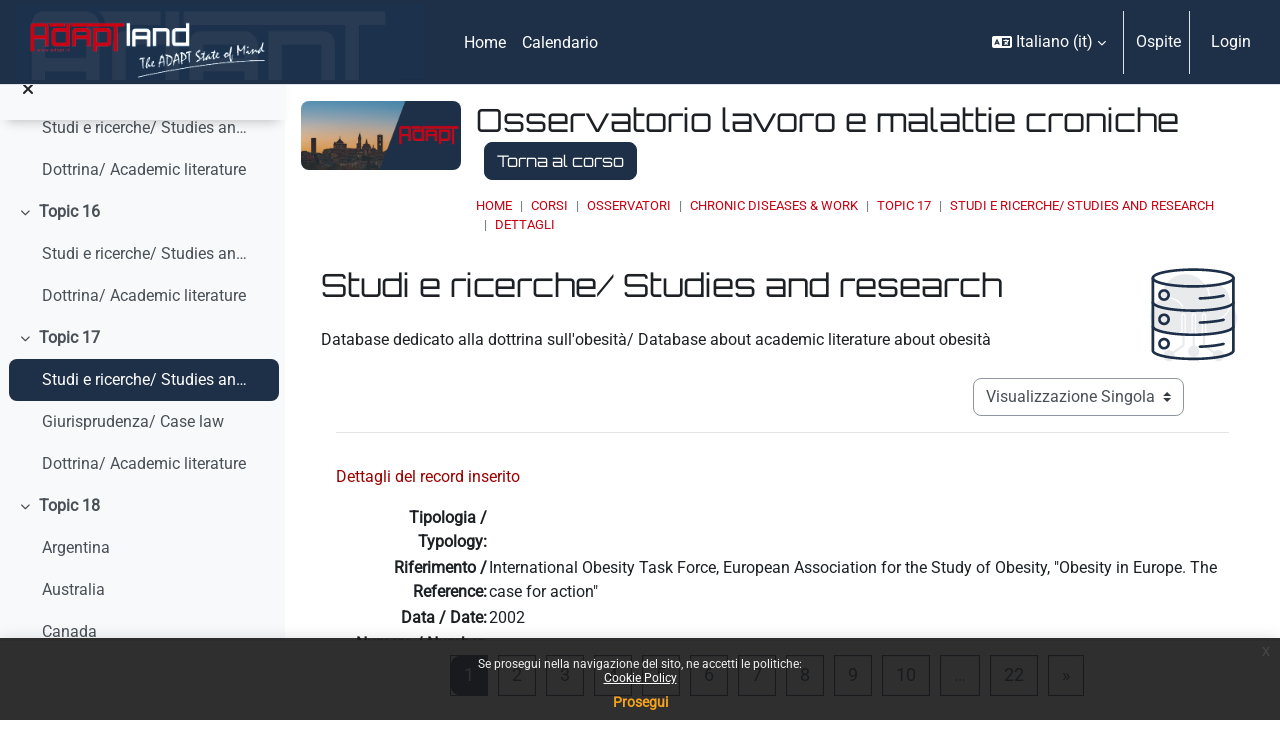

--- FILE ---
content_type: text/html; charset=utf-8
request_url: https://moodle.adaptland.it/mod/data/view.php?d=298&mode=single
body_size: 13010
content:
<!DOCTYPE html>

<html  dir="ltr" lang="it" xml:lang="it">
<head>


    <title>Dettagli | Studi e ricerche/ Studies and research | Osservatorio lavoro e malattie croniche | moodle.adaptland.it</title>
    <link rel="icon" type="image/png" sizes="144x144" href="https://moodle.adaptland.it/pluginfile.php/1/theme_continuum/allfavicon/1639500010/android-icon-144x144.png">
    <link rel="icon" type="image/png" sizes="192x192" href="https://moodle.adaptland.it/pluginfile.php/1/theme_continuum/allfavicon/1639500010/android-icon-192x192.png">
    <link rel="icon" type="image/png" sizes="36x36" href="https://moodle.adaptland.it/pluginfile.php/1/theme_continuum/allfavicon/1639500010/android-icon-36x36.png">
    <link rel="icon" type="image/png" sizes="48x48" href="https://moodle.adaptland.it/pluginfile.php/1/theme_continuum/allfavicon/1639500010/android-icon-48x48.png">
    <link rel="icon" type="image/png" sizes="72x72" href="https://moodle.adaptland.it/pluginfile.php/1/theme_continuum/allfavicon/1639500010/android-icon-72x72.png">
    <link rel="icon" type="image/png" sizes="96x96" href="https://moodle.adaptland.it/pluginfile.php/1/theme_continuum/allfavicon/1639500010/android-icon-96x96.png">
    <link rel="apple-touch-icon"  href="https://moodle.adaptland.it/pluginfile.php/1/theme_continuum/allfavicon/1639500010/apple-icon-114x114.png">
    <link rel="apple-touch-icon"  href="https://moodle.adaptland.it/pluginfile.php/1/theme_continuum/allfavicon/1639500010/apple-icon-120x120.png">
    <link rel="apple-touch-icon"  href="https://moodle.adaptland.it/pluginfile.php/1/theme_continuum/allfavicon/1639500010/apple-icon-144x144.png">
    <link rel="apple-touch-icon"  href="https://moodle.adaptland.it/pluginfile.php/1/theme_continuum/allfavicon/1639500011/apple-icon-152x152.png">
    <link rel="apple-touch-icon"  href="https://moodle.adaptland.it/pluginfile.php/1/theme_continuum/allfavicon/1639500011/apple-icon-180x180.png">
    <link rel="apple-touch-icon"  href="https://moodle.adaptland.it/pluginfile.php/1/theme_continuum/allfavicon/1639500010/apple-icon-57x57.png">
    <link rel="apple-touch-icon"  href="https://moodle.adaptland.it/pluginfile.php/1/theme_continuum/allfavicon/1639500010/apple-icon-60x60.png">
    <link rel="apple-touch-icon"  href="https://moodle.adaptland.it/pluginfile.php/1/theme_continuum/allfavicon/1639500010/apple-icon-72x72.png">
    <link rel="apple-touch-icon"  href="https://moodle.adaptland.it/pluginfile.php/1/theme_continuum/allfavicon/1639500010/apple-icon-76x76.png">
    <link rel="apple-touch-icon"  href="https://moodle.adaptland.it/pluginfile.php/1/theme_continuum/allfavicon/1639500011/apple-icon-precomposed.png">
    <link rel="apple-touch-icon"  href="https://moodle.adaptland.it/pluginfile.php/1/theme_continuum/allfavicon/1639500011/apple-icon.png">
    <link rel="shortcut icon" href="https://moodle.adaptland.it/pluginfile.php/1/theme_continuum/allfavicon/1639500010/favicon.ico" />
    <meta name="msapplication-TileImage" content="https://moodle.adaptland.it/pluginfile.php/1/theme_continuum/allfavicon/1639500011/ms-icon-144x144.png">
    <meta name="msapplication-TileImage" content="https://moodle.adaptland.it/pluginfile.php/1/theme_continuum/allfavicon/1639500011/ms-icon-150x150.png">
    <meta name="msapplication-TileImage" content="https://moodle.adaptland.it/pluginfile.php/1/theme_continuum/allfavicon/1639500011/ms-icon-310x310.png">
    <meta name="msapplication-TileImage" content="https://moodle.adaptland.it/pluginfile.php/1/theme_continuum/allfavicon/1639500011/ms-icon-70x70.png">
    <meta name="msapplication-TileColor" content="#ffffff">
    <meta name="theme-color" content="#ffffff">
    <link rel="preconnect" href="https://fonts.gstatic.com">
     <style>
     </style>

    

    <meta http-equiv="Content-Type" content="text/html; charset=utf-8" />
<meta name="keywords" content="Dettagli | Studi e ricerche/ Studies and research | Osservatorio lavoro e malattie croniche | moodle.adaptland.it" />
<link rel="stylesheet" type="text/css" href="https://moodle.adaptland.it/theme/yui_combo.php?rollup/3.18.1/yui-moodlesimple-min.css" /><script id="firstthemesheet" type="text/css">/** Required in order to fix style inclusion problems in IE with YUI **/</script><link rel="stylesheet" type="text/css" href="https://moodle.adaptland.it/theme/styles.php/continuum/1768208950_1768187663/all" />
<script>
//<![CDATA[
var M = {}; M.yui = {};
M.pageloadstarttime = new Date();
M.cfg = {"wwwroot":"https:\/\/moodle.adaptland.it","apibase":"https:\/\/moodle.adaptland.it\/r.php\/api","homeurl":{},"sesskey":"OXFnQ0Q55a","sessiontimeout":"14400","sessiontimeoutwarning":1200,"themerev":"1768208950","slasharguments":1,"theme":"continuum","iconsystemmodule":"core\/icon_system_fontawesome","jsrev":"1768187439","admin":"admin","svgicons":true,"usertimezone":"Europa\/Roma","language":"it","courseId":428,"courseContextId":18304,"contextid":22129,"contextInstanceId":16093,"langrev":1768187439,"templaterev":"1768187439","siteId":1,"userId":1};var yui1ConfigFn = function(me) {if(/-skin|reset|fonts|grids|base/.test(me.name)){me.type='css';me.path=me.path.replace(/\.js/,'.css');me.path=me.path.replace(/\/yui2-skin/,'/assets/skins/sam/yui2-skin')}};
var yui2ConfigFn = function(me) {var parts=me.name.replace(/^moodle-/,'').split('-'),component=parts.shift(),module=parts[0],min='-min';if(/-(skin|core)$/.test(me.name)){parts.pop();me.type='css';min=''}
if(module){var filename=parts.join('-');me.path=component+'/'+module+'/'+filename+min+'.'+me.type}else{me.path=component+'/'+component+'.'+me.type}};
YUI_config = {"debug":false,"base":"https:\/\/moodle.adaptland.it\/lib\/yuilib\/3.18.1\/","comboBase":"https:\/\/moodle.adaptland.it\/theme\/yui_combo.php?","combine":true,"filter":null,"insertBefore":"firstthemesheet","groups":{"yui2":{"base":"https:\/\/moodle.adaptland.it\/lib\/yuilib\/2in3\/2.9.0\/build\/","comboBase":"https:\/\/moodle.adaptland.it\/theme\/yui_combo.php?","combine":true,"ext":false,"root":"2in3\/2.9.0\/build\/","patterns":{"yui2-":{"group":"yui2","configFn":yui1ConfigFn}}},"moodle":{"name":"moodle","base":"https:\/\/moodle.adaptland.it\/theme\/yui_combo.php?m\/1768187439\/","combine":true,"comboBase":"https:\/\/moodle.adaptland.it\/theme\/yui_combo.php?","ext":false,"root":"m\/1768187439\/","patterns":{"moodle-":{"group":"moodle","configFn":yui2ConfigFn}},"filter":null,"modules":{"moodle-core-chooserdialogue":{"requires":["base","panel","moodle-core-notification"]},"moodle-core-actionmenu":{"requires":["base","event","node-event-simulate"]},"moodle-core-maintenancemodetimer":{"requires":["base","node"]},"moodle-core-dragdrop":{"requires":["base","node","io","dom","dd","event-key","event-focus","moodle-core-notification"]},"moodle-core-lockscroll":{"requires":["plugin","base-build"]},"moodle-core-event":{"requires":["event-custom"]},"moodle-core-handlebars":{"condition":{"trigger":"handlebars","when":"after"}},"moodle-core-blocks":{"requires":["base","node","io","dom","dd","dd-scroll","moodle-core-dragdrop","moodle-core-notification"]},"moodle-core-notification":{"requires":["moodle-core-notification-dialogue","moodle-core-notification-alert","moodle-core-notification-confirm","moodle-core-notification-exception","moodle-core-notification-ajaxexception"]},"moodle-core-notification-dialogue":{"requires":["base","node","panel","escape","event-key","dd-plugin","moodle-core-widget-focusafterclose","moodle-core-lockscroll"]},"moodle-core-notification-alert":{"requires":["moodle-core-notification-dialogue"]},"moodle-core-notification-confirm":{"requires":["moodle-core-notification-dialogue"]},"moodle-core-notification-exception":{"requires":["moodle-core-notification-dialogue"]},"moodle-core-notification-ajaxexception":{"requires":["moodle-core-notification-dialogue"]},"moodle-core_availability-form":{"requires":["base","node","event","event-delegate","panel","moodle-core-notification-dialogue","json"]},"moodle-course-util":{"requires":["node"],"use":["moodle-course-util-base"],"submodules":{"moodle-course-util-base":{},"moodle-course-util-section":{"requires":["node","moodle-course-util-base"]},"moodle-course-util-cm":{"requires":["node","moodle-course-util-base"]}}},"moodle-course-management":{"requires":["base","node","io-base","moodle-core-notification-exception","json-parse","dd-constrain","dd-proxy","dd-drop","dd-delegate","node-event-delegate"]},"moodle-course-dragdrop":{"requires":["base","node","io","dom","dd","dd-scroll","moodle-core-dragdrop","moodle-core-notification","moodle-course-coursebase","moodle-course-util"]},"moodle-course-categoryexpander":{"requires":["node","event-key"]},"moodle-form-shortforms":{"requires":["node","base","selector-css3","moodle-core-event"]},"moodle-form-dateselector":{"requires":["base","node","overlay","calendar"]},"moodle-question-chooser":{"requires":["moodle-core-chooserdialogue"]},"moodle-question-searchform":{"requires":["base","node"]},"moodle-availability_completion-form":{"requires":["base","node","event","moodle-core_availability-form"]},"moodle-availability_date-form":{"requires":["base","node","event","io","moodle-core_availability-form"]},"moodle-availability_grade-form":{"requires":["base","node","event","moodle-core_availability-form"]},"moodle-availability_group-form":{"requires":["base","node","event","moodle-core_availability-form"]},"moodle-availability_grouping-form":{"requires":["base","node","event","moodle-core_availability-form"]},"moodle-availability_profile-form":{"requires":["base","node","event","moodle-core_availability-form"]},"moodle-mod_assign-history":{"requires":["node","transition"]},"moodle-mod_quiz-util":{"requires":["node","moodle-core-actionmenu"],"use":["moodle-mod_quiz-util-base"],"submodules":{"moodle-mod_quiz-util-base":{},"moodle-mod_quiz-util-slot":{"requires":["node","moodle-mod_quiz-util-base"]},"moodle-mod_quiz-util-page":{"requires":["node","moodle-mod_quiz-util-base"]}}},"moodle-mod_quiz-questionchooser":{"requires":["moodle-core-chooserdialogue","moodle-mod_quiz-util","querystring-parse"]},"moodle-mod_quiz-autosave":{"requires":["base","node","event","event-valuechange","node-event-delegate","io-form","datatype-date-format"]},"moodle-mod_quiz-modform":{"requires":["base","node","event"]},"moodle-mod_quiz-dragdrop":{"requires":["base","node","io","dom","dd","dd-scroll","moodle-core-dragdrop","moodle-core-notification","moodle-mod_quiz-quizbase","moodle-mod_quiz-util-base","moodle-mod_quiz-util-page","moodle-mod_quiz-util-slot","moodle-course-util"]},"moodle-mod_quiz-toolboxes":{"requires":["base","node","event","event-key","io","moodle-mod_quiz-quizbase","moodle-mod_quiz-util-slot","moodle-core-notification-ajaxexception"]},"moodle-mod_quiz-quizbase":{"requires":["base","node"]},"moodle-message_airnotifier-toolboxes":{"requires":["base","node","io"]},"moodle-editor_atto-rangy":{"requires":[]},"moodle-editor_atto-editor":{"requires":["node","transition","io","overlay","escape","event","event-simulate","event-custom","node-event-html5","node-event-simulate","yui-throttle","moodle-core-notification-dialogue","moodle-editor_atto-rangy","handlebars","timers","querystring-stringify"]},"moodle-editor_atto-plugin":{"requires":["node","base","escape","event","event-outside","handlebars","event-custom","timers","moodle-editor_atto-menu"]},"moodle-editor_atto-menu":{"requires":["moodle-core-notification-dialogue","node","event","event-custom"]},"moodle-report_eventlist-eventfilter":{"requires":["base","event","node","node-event-delegate","datatable","autocomplete","autocomplete-filters"]},"moodle-report_loglive-fetchlogs":{"requires":["base","event","node","io","node-event-delegate"]},"moodle-gradereport_history-userselector":{"requires":["escape","event-delegate","event-key","handlebars","io-base","json-parse","moodle-core-notification-dialogue"]},"moodle-qbank_editquestion-chooser":{"requires":["moodle-core-chooserdialogue"]},"moodle-tool_lp-dragdrop-reorder":{"requires":["moodle-core-dragdrop"]},"moodle-assignfeedback_editpdf-editor":{"requires":["base","event","node","io","graphics","json","event-move","event-resize","transition","querystring-stringify-simple","moodle-core-notification-dialog","moodle-core-notification-alert","moodle-core-notification-warning","moodle-core-notification-exception","moodle-core-notification-ajaxexception"]},"moodle-atto_accessibilitychecker-button":{"requires":["color-base","moodle-editor_atto-plugin"]},"moodle-atto_accessibilityhelper-button":{"requires":["moodle-editor_atto-plugin"]},"moodle-atto_align-button":{"requires":["moodle-editor_atto-plugin"]},"moodle-atto_bold-button":{"requires":["moodle-editor_atto-plugin"]},"moodle-atto_charmap-button":{"requires":["moodle-editor_atto-plugin"]},"moodle-atto_clear-button":{"requires":["moodle-editor_atto-plugin"]},"moodle-atto_collapse-button":{"requires":["moodle-editor_atto-plugin"]},"moodle-atto_emojipicker-button":{"requires":["moodle-editor_atto-plugin"]},"moodle-atto_emoticon-button":{"requires":["moodle-editor_atto-plugin"]},"moodle-atto_equation-button":{"requires":["moodle-editor_atto-plugin","moodle-core-event","io","event-valuechange","tabview","array-extras"]},"moodle-atto_h5p-button":{"requires":["moodle-editor_atto-plugin"]},"moodle-atto_html-codemirror":{"requires":["moodle-atto_html-codemirror-skin"]},"moodle-atto_html-beautify":{},"moodle-atto_html-button":{"requires":["promise","moodle-editor_atto-plugin","moodle-atto_html-beautify","moodle-atto_html-codemirror","event-valuechange"]},"moodle-atto_image-button":{"requires":["moodle-editor_atto-plugin"]},"moodle-atto_indent-button":{"requires":["moodle-editor_atto-plugin"]},"moodle-atto_italic-button":{"requires":["moodle-editor_atto-plugin"]},"moodle-atto_link-button":{"requires":["moodle-editor_atto-plugin"]},"moodle-atto_managefiles-usedfiles":{"requires":["node","escape"]},"moodle-atto_managefiles-button":{"requires":["moodle-editor_atto-plugin"]},"moodle-atto_media-button":{"requires":["moodle-editor_atto-plugin","moodle-form-shortforms"]},"moodle-atto_noautolink-button":{"requires":["moodle-editor_atto-plugin"]},"moodle-atto_orderedlist-button":{"requires":["moodle-editor_atto-plugin"]},"moodle-atto_recordrtc-button":{"requires":["moodle-editor_atto-plugin","moodle-atto_recordrtc-recording"]},"moodle-atto_recordrtc-recording":{"requires":["moodle-atto_recordrtc-button"]},"moodle-atto_rtl-button":{"requires":["moodle-editor_atto-plugin"]},"moodle-atto_strike-button":{"requires":["moodle-editor_atto-plugin"]},"moodle-atto_subscript-button":{"requires":["moodle-editor_atto-plugin"]},"moodle-atto_superscript-button":{"requires":["moodle-editor_atto-plugin"]},"moodle-atto_table-button":{"requires":["moodle-editor_atto-plugin","moodle-editor_atto-menu","event","event-valuechange"]},"moodle-atto_title-button":{"requires":["moodle-editor_atto-plugin"]},"moodle-atto_underline-button":{"requires":["moodle-editor_atto-plugin"]},"moodle-atto_undo-button":{"requires":["moodle-editor_atto-plugin"]},"moodle-atto_unorderedlist-button":{"requires":["moodle-editor_atto-plugin"]}}},"gallery":{"name":"gallery","base":"https:\/\/moodle.adaptland.it\/lib\/yuilib\/gallery\/","combine":true,"comboBase":"https:\/\/moodle.adaptland.it\/theme\/yui_combo.php?","ext":false,"root":"gallery\/1768187439\/","patterns":{"gallery-":{"group":"gallery"}}}},"modules":{"core_filepicker":{"name":"core_filepicker","fullpath":"https:\/\/moodle.adaptland.it\/lib\/javascript.php\/1768187439\/repository\/filepicker.js","requires":["base","node","node-event-simulate","json","async-queue","io-base","io-upload-iframe","io-form","yui2-treeview","panel","cookie","datatable","datatable-sort","resize-plugin","dd-plugin","escape","moodle-core_filepicker","moodle-core-notification-dialogue"]},"core_comment":{"name":"core_comment","fullpath":"https:\/\/moodle.adaptland.it\/lib\/javascript.php\/1768187439\/comment\/comment.js","requires":["base","io-base","node","json","yui2-animation","overlay","escape"]}},"logInclude":[],"logExclude":[],"logLevel":null};
M.yui.loader = {modules: {}};

//]]>
</script>
<meta name="robots" content="index,follow"/>

<script type="text/javascript">

  var _gaq = _gaq || [];
  _gaq.push(['_setAccount', 'UA-49051727-1']);
  _gaq.push(['_trackPageview']);

  (function() {
    var ga = document.createElement('script'); ga.type = 'text/javascript'; ga.async = true;
    ga.src = ('https:' == document.location.protocol ? 'https://ssl' : 'http://www') + '.google-analytics.com/ga.js';
    var s = document.getElementsByTagName('script')[0]; s.parentNode.insertBefore(ga, s);
  })();

</script>
    <script>
    (function() {
        if (!('serviceWorker' in navigator)) {
            return;
        }
        var root = (window.M && M.cfg && M.cfg.wwwroot) || window.location.origin || '';
        var scope = root.endsWith('/') ? root : root + '/';
        navigator.serviceWorker.getRegistrations().then(function(registrations) {
            registrations.forEach(function(reg) {
                if (!reg.scope || reg.scope.indexOf(scope) === 0) {
                    reg.unregister();
                }
            });
        }).catch(function() {
            if (navigator.serviceWorker.getRegistration) {
                navigator.serviceWorker.getRegistration().then(function(reg) {
                    if (reg && reg.unregister) {
                        reg.unregister();
                    }
                }).catch(function() {});
            }
        });
        if (window.caches && typeof window.caches.keys === 'function') {
            window.caches.keys().then(function(keys) {
                keys.filter(function(name) {
                    return name === 'continuum-pwa' || name.indexOf('app_') === 0;
                }).forEach(function(name) {
                    window.caches.delete(name).catch(function() {});
                });
            }).catch(function() {});
        }
    })();
    </script>
    <meta name="viewport" content="width=device-width, initial-scale=1.0">
</head>

<body  id="page-mod-data-view" class="format-topics mediumwidth  path-mod path-mod-data chrome dir-ltr lang-it yui-skin-sam yui3-skin-sam moodle-adaptland-it pagelayout-incourse course-428 context-22129 cmid-16093 cm-type-data category-5 theme uses-drawers drawer-open-index continuum basecontinuum continuum_authenticated  rootcategry themeskin-m40 role_no manual  ontopslide ">
<div class="toast-wrapper mx-auto py-0 fixed-top" role="status" aria-live="polite"></div>
<div id="page-wrapper" class="d-print-block">

    <div>
    <a class="sr-only sr-only-focusable" href="#maincontent">Vai al contenuto principale</a>
</div><script src="https://moodle.adaptland.it/lib/javascript.php/1768187439/lib/polyfills/polyfill.js"></script>
<script src="https://moodle.adaptland.it/theme/yui_combo.php?rollup/3.18.1/yui-moodlesimple-min.js"></script><script src="https://moodle.adaptland.it/lib/javascript.php/1768187439/lib/javascript-static.js"></script>
<script>
//<![CDATA[
document.body.className += ' jsenabled';
//]]>
</script>

<div class="eupopup eupopup-container eupopup-container-block eupopup-container-bottom eupopup-block eupopup-style-compact" role="dialog" aria-label="Politiche">
    </div>
    <div class="eupopup-markup d-none">
        <div class="eupopup-head"></div>
        <div class="eupopup-body">
            Se prosegui nella navigazione del sito, ne accetti le politiche:
            <ul>
                    <li>
                        <a href="https://moodle.adaptland.it/admin/tool/policy/view.php?versionid=3&amp;returnurl=https%3A%2F%2Fmoodle.adaptland.it%2Fmod%2Fdata%2Fview.php%3Fd%3D298%26mode%3Dsingle" data-action="view-guest" data-versionid="3" data-behalfid="1">
                            Cookie Policy
                        </a>
                    </li>
            </ul>
        </div>
        <div class="eupopup-buttons">
            <a href="#" class="eupopup-button eupopup-button_1">Prosegui</a>
        </div>
        <div class="clearfix"></div>
        <a href="#" class="eupopup-closebutton">x</a>
    </div>

        


    <div id="mttopheader" class="bg-dark text-light">
    <nav class="navbar  bg-dark text-light  fixed-top navbar-light bg-white navbar-expand" aria-label="Navigazione del sito">
    
        <button class="navbar-toggler aabtn d-block d-md-none p-1 m-1 border-0" data-toggler="drawers" data-action="toggle" data-target="theme_boost-drawers-primary">
            <span class="fa fa-bars fa-2x"></span>
            <span class="sr-only">Pannello laterale</span>
        </button>
    
            <a href="https://moodle.adaptland.it" class="navbar-brand aabtnhas-logo">
    
                    
                    <span class="logo mobilelogo   d-inline d-sm-none ">
                        <img class="mainlogosize" width=" 466 " height=" 331 " src=" https://moodle.adaptland.it/pluginfile.php/1/theme_continuum/mobilelogo/1688480157/ADAPTLAND_large_1058.png " alt="moodle.adaptland.it">
                    </span>
    
                    <span class="logo   d-none d-sm-block  ">
    
    
                        <img class="mainlogosize" width="1018" height="187" src="https://moodle.adaptland.it/pluginfile.php/1/core_admin/logocompact/0/1688463429/logo%20new_corto.png" alt="moodle.adaptland.it">
    
    
                    </span>
                <h1 class="d-none" aria-hidden="true">moodle.adaptland.it</h1>
            </a>
    
        <ul class="navbar-nav d-none d-md-flex mr-3 tenantswitch">
            
        </ul>
        
            <div class="primary-navigation">
                <nav class="moremenu navigation">
                    <ul id="moremenu-69701c06a1ec5-navbar-nav" role="menubar" class="nav more-nav navbar-nav">
                                <li data-key="home" class="nav-item" role="none" data-forceintomoremenu="false">
                                            <a role="menuitem" class="nav-link  "
                                                href="https://moodle.adaptland.it/"
                                                
                                                
                                                data-disableactive="true"
                                                tabindex="-1"
                                            >
                                                Home
                                            </a>
                                </li>
                                <li data-key="calendar" class="nav-item" role="none" data-forceintomoremenu="false">
                                            <a role="menuitem" class="nav-link  "
                                                href="https://moodle.adaptland.it/calendar/view.php?view=month"
                                                
                                                
                                                data-disableactive="true"
                                                tabindex="-1"
                                            >
                                                Calendario
                                            </a>
                                </li>
                        <li role="none" class="nav-item dropdown dropdownmoremenu d-none" data-region="morebutton">
                            <a class="dropdown-toggle nav-link " href="#" id="moremenu-dropdown-69701c06a1ec5" role="menuitem" data-toggle="dropdown" aria-haspopup="true" aria-expanded="false" tabindex="-1">
                                Altro
                            </a>
                            <ul class="dropdown-menu dropdown-menu-left" data-region="moredropdown" aria-labelledby="moremenu-dropdown-69701c06a1ec5" role="menu">
                            </ul>
                        </li>
                    </ul>
                </nav>
            </div>
    
        <ul class="navbar-nav d-none d-md-flex my-1 px-1">
            <!-- page_heading_menu -->
            
        </ul>
    
        <div id="usernavigation" class="navbar-nav ml-auto">
                <div class="langmenu">
                    <div class="dropdown show">
                        <a href="#" role="button" id="lang-menu-toggle" data-toggle="dropdown" aria-label="Lingua" aria-haspopup="true" aria-controls="lang-action-menu" class="btn dropdown-toggle">
                            <i class="icon fa fa-language fa-fw me-1" aria-hidden="true"></i>
                            <span class="langbutton">
                                Italiano ‎(it)‎
                            </span>
                            <b class="caret"></b>
                        </a>
                        <div role="menu" aria-labelledby="lang-menu-toggle" id="lang-action-menu" class="dropdown-menu dropdown-menu-right">
                                    <a href="https://moodle.adaptland.it/mod/data/view.php?d=298&amp;mode=single&amp;lang=en" class="dropdown-item ps-5" role="menuitem" 
                                            lang="en" >
                                        English ‎(en)‎
                                    </a>
                                    <a href="https://moodle.adaptland.it/mod/data/view.php?d=298&amp;mode=single&amp;lang=es" class="dropdown-item ps-5" role="menuitem" 
                                            lang="es" >
                                        Español - Internacional ‎(es)‎
                                    </a>
                                    <a href="#" class="dropdown-item ps-5" role="menuitem" aria-current="true"
                                            >
                                        Italiano ‎(it)‎
                                    </a>
                        </div>
                    </div>
                </div>
                <div class="divider border-left h-75 align-self-center mx-1"></div>
            
            
    
    
            
    
    
            <div class="d-flex align-items-stretch usermenu-container" data-region="usermenu">
                    <div class="usermenu">
                            <span class="login ps-2">
                                    Ospite
                                    <div class="divider border-start h-75 align-self-center mx-2"></div>
                                    <a class="btn btn-primary" href="https://moodle.adaptland.it/login/index.php">Login</a>
                            </span>
                    </div>
            </div>
            
              
            
            
        </div>
    </nav>
    </div>

<div  class="drawer drawer-left drawer-primary d-print-none not-initialized" data-region="fixed-drawer" id="theme_boost-drawers-primary" data-preference="" data-state="show-drawer-primary" data-forceopen="0" data-close-on-resize="1">
    <div class="drawerheader">
        <button
            class="btn drawertoggle icon-no-margin hidden"
            data-toggler="drawers"
            data-action="closedrawer"
            data-target="theme_boost-drawers-primary"
            data-toggle="tooltip"
            data-placement="right"
            title="Chiudi cassetto"
        >
            <i class="icon fa fa-xmark fa-fw " aria-hidden="true" ></i>
        </button>
                <a
            href="https://moodle.adaptland.it/"
            title="moodle.adaptland.it"
            data-region="site-home-link"
            class="aabtn text-reset d-flex align-items-center py-1 h-100"
        >
                <img src="https://moodle.adaptland.it/pluginfile.php/1/core_admin/logocompact/300x300/1768208950/logo%20new_corto.png" class="logo py-1 h-100" alt="moodle.adaptland.it">
        </a>

        <div class="drawerheadercontent hidden">
            
        </div>
    </div>
    <div class="drawercontent drag-container" data-usertour="scroller">
                <div class="list-group">
                <a href="https://moodle.adaptland.it/" class="list-group-item list-group-item-action  " >
                    Home
                </a>
                <a href="https://moodle.adaptland.it/calendar/view.php?view=month" class="list-group-item list-group-item-action  " >
                    Calendario
                </a>
        </div>

    </div>
</div>
        <div  class="drawer drawer-left show d-print-none not-initialized" data-region="fixed-drawer" id="theme_boost-drawers-courseindex" data-preference="drawer-open-index" data-state="show-drawer-left" data-forceopen="0" data-close-on-resize="0">
    <div class="drawerheader">
        <button
            class="btn drawertoggle icon-no-margin hidden"
            data-toggler="drawers"
            data-action="closedrawer"
            data-target="theme_boost-drawers-courseindex"
            data-toggle="tooltip"
            data-placement="right"
            title="Chiudi indice del corso"
        >
            <i class="icon fa fa-xmark fa-fw " aria-hidden="true" ></i>
        </button>
        
        <div class="drawerheadercontent hidden">
            
        </div>
    </div>
    <div class="drawercontent drag-container" data-usertour="scroller">
                        <nav id="courseindex" class="courseindex">
    <div id="courseindex-content">
        <div data-region="loading-placeholder-content" aria-hidden="true" id="course-index-placeholder">
            <ul class="placeholders list-unstyled px-5">
                <li>
                    <div class="col-md-6 p-0 d-flex align-items-center">
                        <div class="bg-pulse-grey rounded-circle me-2"></div>
                        <div class="bg-pulse-grey w-100"></div>
                    </div>
                </li>
                <li>
                    <div class="col-md-6 p-0 d-flex align-items-center">
                        <div class="bg-pulse-grey rounded-circle me-2"></div>
                        <div class="bg-pulse-grey w-100"></div>
                    </div>
                </li>
                <li>
                    <div class="col-md-6 p-0 d-flex align-items-center">
                        <div class="bg-pulse-grey rounded-circle me-2"></div>
                        <div class="bg-pulse-grey w-100"></div>
                    </div>
                </li>
                <li>
                    <div class="col-md-6 p-0 d-flex align-items-center">
                        <div class="bg-pulse-grey rounded-circle me-2"></div>
                        <div class="bg-pulse-grey w-100"></div>
                    </div>
                </li>
            </ul>
        </div>
    </div>
</nav>

    </div>
</div>
    <div id="page" data-region="mainpage" data-usertour="scroller" class="drawers show-drawer-left  drag-container">
        

        <div id="actheader" class="row m-0 py-3">
<div class="col-md-2 p-0 imgheader">
<div class="embed-responsive embed-responsive-21by9">
<img alt="Osservatorio lavoro e malattie croniche" class="embed-responsive-item rounded" src="https://moodle.adaptland.it/pluginfile.php/1/theme_continuum/courseplaceholder/1688481442/placeholder2.jpg">
</div>
</div>
<div class="col-md-10 descrheader">
		<h2 class="pb-3 m-0">Osservatorio lavoro e malattie croniche
        <a class="btn btn-primary ml-2 backtocourse" href="https://moodle.adaptland.it/course/view.php?id=428">Torna al corso</a>
        </h2>
        <div class="topbreadcrumbs">
        <header id="page-header" class="row header-maxwidth d-print-none pxtop-0">
    <div class="col-12 pt-3  pb-3 px-0">
        <div class=" ">
            <div class=" ">

                <div class="d-flex flex-wrap px-0 cont-navbar-container">
                      <div id="page-navbar">
                          <nav aria-label="Barra di navigazione">
    <ol class="breadcrumb">
                <li class="breadcrumb-item">
                    <a href="https://moodle.adaptland.it/"
                        
                        
                        
                    >
                        Home
                    </a>
                </li>
        
                <li class="breadcrumb-item">
                    <a href="https://moodle.adaptland.it/course/index.php"
                        
                        
                        
                    >
                        Corsi
                    </a>
                </li>
        
                <li class="breadcrumb-item">
                    <a href="https://moodle.adaptland.it/course/index.php?categoryid=5"
                        
                        
                        
                    >
                        OSSERVATORI
                    </a>
                </li>
        
                <li class="breadcrumb-item">
                    <a href="https://moodle.adaptland.it/course/view.php?id=428"
                        
                        title="Osservatorio lavoro e malattie croniche"
                        
                    >
                        Chronic Diseases &amp; Work
                    </a>
                </li>
        
                <li class="breadcrumb-item">
                    <a href="https://moodle.adaptland.it/course/section.php?id=3417"
                        
                        
                        data-section-name-for="3417" 
                    >
                        Topic 17
                    </a>
                </li>
        
                <li class="breadcrumb-item">
                    <a href="https://moodle.adaptland.it/mod/data/view.php?id=16093"
                        
                        title="Database"
                        
                    >
                        Studi e ricerche/ Studies and research
                    </a>
                </li>
        
                <li class="breadcrumb-item">
                    <a href="https://moodle.adaptland.it/mod/data/view.php?d=298&amp;mode=single"
                        aria-current="page"
                        
                        
                    >
                        Dettagli
                    </a>
                </li>
        </ol>
</nav>
                      </div>

                    <div class="ml-auto d-flex">
                        
                    </div>
                    <div id="course-header">
                        
                    </div>

                    <div class="header-actions-container flex-shrink-0" data-region="header-actions-container">
                    </div>
                </div>
            </div>
        </div>
    </div>
</header>
        </div>
</div>

</div>
        
        

        <div id="topofscroll" class="main-inner  mt-0  mt-0 ">
            
            <div class="drawer-toggles d-flex">
                    <div class="drawer-toggler drawer-left-toggle open-nav d-print-none">
                        <button
                            class="btn icon-no-margin"
                            data-toggler="drawers"
                            data-action="toggle"
                            data-target="theme_boost-drawers-courseindex"
                            data-toggle="tooltip"
                            data-placement="right"
                            title="Apri indice del corso"
                        >
                            <span class="sr-only">Apri indice del corso</span>
                            <i class="icon fa fa-list fa-fw " aria-hidden="true" ></i>
                        </button>
                    </div>
            </div>

            <div id="page-content" class="pb-3 d-print-block">
                <div id="region-main-box">
                    <section id="region-main" aria-label="Contenuto" style="background-image:url(https://moodle.adaptland.it/pluginfile.php/1/theme_continuum/bgsinnerplacedata/1688456844/database.png); background-size: auto auto; background-repeat: no-repeat; background-position: right top;">


                        <span class="notifications" id="user-notifications"></span>
                            <div class="row m-0">
                            <span id="maincontent"></span>
                            
                            <div class="col-md-10 pl-0">
                                <h2>Studi e ricerche/ Studies and research</h2>
                            <div class="activity-header" data-for="page-activity-header">
                                    <span class="sr-only">Aggregazione dei criteri</span>
                                    <div data-region="activity-information" data-activityname="Studi e ricerche/ Studies and research" class="activity-information">


</div>
                                    <div class="activity-description" id="intro">
                                        <div class="no-overflow"><p>Database dedicato alla dottrina sull'obesità/ Database about academic literature about obesità</p></div>
                                    </div>
                                </div>
                            </div>
                                                         </div>

                        <div role="main"><div class="container-fluid tertiary-navigation d-flex">
    <div class="row ms-auto">
        <div class="col">
        </div>
        <div class="col">
                <div class="navitem mb-0">
                    <div class="urlselect">
                        <form method="post" action="https://moodle.adaptland.it/course/jumpto.php" class="d-flex flex-wrap align-items-center" id="viewactionselect">
                            <input type="hidden" name="sesskey" value="OXFnQ0Q55a">
                                <label for="url_select69701c06a47da3" class="sr-only">
                                    Navigazione terziaria modalità visualizzazione
                                </label>
                            <select  id="url_select69701c06a47da3" class="custom-select urlselect" name="jump"
                                     >
                                        <option value="/mod/data/view.php?d=298"  >Vista elenco</option>
                                        <option value="/mod/data/view.php?d=298&amp;mode=single" selected >Visualizzazione Singola</option>
                            </select>
                                <noscript>
                                    <input type="submit" class="btn btn-secondary ms-1" value="Vai">
                                </noscript>
                        </form>
                    </div>
                </div>
        </div>
        <div class="col">
        </div>
    </div>
</div>
<hr/><form action="https://moodle.adaptland.it/mod/data/view.php?d=298&amp;sesskey=OXFnQ0Q55a" method="post"><div id="data-singleview-content" class="box py-3 "><p><span style="color: #990000;">Dettagli del record inserito</span></p>
<div class="defaulttemplate">
<table class="mod-data-default-template">
<tbody>
<tr class="r0">
<td class="template-field cell c0"><strong>Tipologia / Typology:</strong></td>
<td class="template-token cell c1 lastcol"></td>
</tr>
<tr class="r0">
<td class="template-field cell c0"><strong>Riferimento / Reference:</strong></td>
<td class="template-token cell c1 lastcol">International Obesity Task Force, European Association for the Study of Obesity, "Obesity in Europe. The case for action" </td>
</tr>
<tr class="r1">
<td class="template-field cell c0"><strong>Data / Date:</strong></td>
<td class="template-token cell c1 lastcol">2002</td>
</tr>
<tr class="r1">
<td class="template-field cell c0"><strong>Numero / Number:</strong></td>
<td class="template-token cell c1 lastcol"></td>
</tr>
<tr class="r0">
<td class="template-field cell c0"><strong>Allega file::</strong></td>
<td class="template-token cell c1 lastcol"><img class="icon " width="16" height="16" alt="documento PDF" title="documento PDF" src="https://moodle.adaptland.it/theme/image.php/continuum/core/1768208950/f/pdf" />&nbsp;<a class="data-field-link" href="https://moodle.adaptland.it/pluginfile.php/22129/mod_data/content/70204/Sep_2002_Obesity_in_Europe_Case_for_Action_2002.pdf" >Sep_2002_Obesity_in_Europe_Case_for_Action_2002.pdf</a></td>
</tr>
</tbody>
</table>
</div>
<p> </p></div><div
    id="sticky-footer"
    class="stickyfooter bg-white border-top"
        
>
    <div class="sticky-footer-content-wrapper h-100 d-flex justify-content-center">
        <div class="sticky-footer-content w-100 d-flex align-items-center px-3 py-2  justify-content-end"
        >
                <div class="navitem submit mx-auto">
    <nav aria-label="Pagina" class="pagination pagination-centered justify-content-center">
        <ul class="mt-1 pagination flex-wrap justify-content-center" data-page-size="1">
                <li class="page-item active" data-page-number="1">
                    <a href="#" class="page-link" aria-current="page">
                        <span aria-hidden="true">1</span>
                        <span class="sr-only">Pagina 1</span>
                    </a>
                </li>
                <li class="page-item " data-page-number="2">
                    <a href="https://moodle.adaptland.it/mod/data/view.php?d=298&amp;mode=single&amp;page=1" class="page-link" >
                        <span aria-hidden="true">2</span>
                        <span class="sr-only">Pagina 2</span>
                    </a>
                </li>
                <li class="page-item " data-page-number="3">
                    <a href="https://moodle.adaptland.it/mod/data/view.php?d=298&amp;mode=single&amp;page=2" class="page-link" >
                        <span aria-hidden="true">3</span>
                        <span class="sr-only">Pagina 3</span>
                    </a>
                </li>
                <li class="page-item " data-page-number="4">
                    <a href="https://moodle.adaptland.it/mod/data/view.php?d=298&amp;mode=single&amp;page=3" class="page-link" >
                        <span aria-hidden="true">4</span>
                        <span class="sr-only">Pagina 4</span>
                    </a>
                </li>
                <li class="page-item " data-page-number="5">
                    <a href="https://moodle.adaptland.it/mod/data/view.php?d=298&amp;mode=single&amp;page=4" class="page-link" >
                        <span aria-hidden="true">5</span>
                        <span class="sr-only">Pagina 5</span>
                    </a>
                </li>
                <li class="page-item " data-page-number="6">
                    <a href="https://moodle.adaptland.it/mod/data/view.php?d=298&amp;mode=single&amp;page=5" class="page-link" >
                        <span aria-hidden="true">6</span>
                        <span class="sr-only">Pagina 6</span>
                    </a>
                </li>
                <li class="page-item " data-page-number="7">
                    <a href="https://moodle.adaptland.it/mod/data/view.php?d=298&amp;mode=single&amp;page=6" class="page-link" >
                        <span aria-hidden="true">7</span>
                        <span class="sr-only">Pagina 7</span>
                    </a>
                </li>
                <li class="page-item " data-page-number="8">
                    <a href="https://moodle.adaptland.it/mod/data/view.php?d=298&amp;mode=single&amp;page=7" class="page-link" >
                        <span aria-hidden="true">8</span>
                        <span class="sr-only">Pagina 8</span>
                    </a>
                </li>
                <li class="page-item " data-page-number="9">
                    <a href="https://moodle.adaptland.it/mod/data/view.php?d=298&amp;mode=single&amp;page=8" class="page-link" >
                        <span aria-hidden="true">9</span>
                        <span class="sr-only">Pagina 9</span>
                    </a>
                </li>
                <li class="page-item " data-page-number="10">
                    <a href="https://moodle.adaptland.it/mod/data/view.php?d=298&amp;mode=single&amp;page=9" class="page-link" >
                        <span aria-hidden="true">10</span>
                        <span class="sr-only">Pagina 10</span>
                    </a>
                </li>
                <li class="page-item disabled" data-page-number="22">
                    <span class="page-link">&hellip;</span>
                </li>
                <li class="page-item" data-page-number="22">
                    <a href="https://moodle.adaptland.it/mod/data/view.php?d=298&amp;mode=single&amp;page=21" class="page-link">
                        <span aria-hidden="true">22</span>
                        <span class="sr-only">Pagina 22</span>
                    </a>
                </li>
                <li class="page-item" data-page-number="2">
                    <a href="https://moodle.adaptland.it/mod/data/view.php?d=298&amp;mode=single&amp;page=1" class="page-link">
                        <span aria-hidden="true">&raquo;</span>
                        <span class="sr-only">Pagina successiva</span>
                    </a>
                </li>
        </ul>
    </nav>
</div>
        </div>
    </div>
</div></form></div>
                        <div class="mt-5 mb-1 activity-navigation container-fluid">
<div class="row">
    <div class="col-md-4">        <div class="float-start">
                <a href="https://moodle.adaptland.it/mod/data/view.php?id=14906&forceview=1" id="prev-activity-link" class="btn btn-link" >&#x25C0;&#xFE0E; Dottrina/ Academic literature</a>

        </div>
</div>
    <div class="col-md-4">        <div class="mdl-align">
            <div class="urlselect">
    <form method="post" action="https://moodle.adaptland.it/course/jumpto.php" class="d-flex flex-wrap align-items-center" id="url_select_f69701c06a47da2">
        <input type="hidden" name="sesskey" value="OXFnQ0Q55a">
            <label for="jump-to-activity" class="sr-only">
                Vai a...
            </label>
        <select  id="jump-to-activity" class="custom-select urlselect" name="jump"
                 >
                    <option value="" selected >Vai a...</option>
                    <option value="/mod/page/view.php?id=13866&amp;forceview=1"  >Bibliografia/ References</option>
                    <option value="/mod/data/view.php?id=14855&amp;forceview=1"  >Studi, ricerche e normative internazionali/ Studies, research and international standars</option>
                    <option value="/mod/data/view.php?id=14856&amp;forceview=1"  >Studi e ricerche europee/ European studies and research</option>
                    <option value="/mod/data/view.php?id=14857&amp;forceview=1"  >Policy documents</option>
                    <option value="/mod/data/view.php?id=14858&amp;forceview=1"  >Giurisprudenza europea/ European Case-law</option>
                    <option value="/mod/data/view.php?id=14859&amp;forceview=1"  >Dottrina/ Academic literature</option>
                    <option value="/mod/data/view.php?id=14860&amp;forceview=1"  >Literature Review</option>
                    <option value="/mod/data/view.php?id=14861&amp;forceview=1"  >Studi e ricerche/ Studies and research</option>
                    <option value="/mod/data/view.php?id=14862&amp;forceview=1"  >Dottrina/ Academic literature</option>
                    <option value="/mod/data/view.php?id=15255&amp;forceview=1"  >Literature Review</option>
                    <option value="/mod/data/view.php?id=15886&amp;forceview=1"  >Studi e ricerche/ Studies and research</option>
                    <option value="/mod/data/view.php?id=15412&amp;forceview=1"  >Dottrina/ Academic literature</option>
                    <option value="/mod/data/view.php?id=15406&amp;forceview=1"  >Studi e ricerche/ Studies and research</option>
                    <option value="/mod/data/view.php?id=16376&amp;forceview=1"  >Dottrina/Academic literature</option>
                    <option value="/mod/data/view.php?id=15922&amp;forceview=1"  >Studi e ricerche/ Studies and research</option>
                    <option value="/mod/data/view.php?id=15587&amp;forceview=1"  >Dottrina/ Academic Literature</option>
                    <option value="/mod/data/view.php?id=14865&amp;forceview=1"  >Studi e ricerche/ Studies and research</option>
                    <option value="/mod/data/view.php?id=14863&amp;forceview=1"  >Dottrina/ Academic literature</option>
                    <option value="/mod/data/view.php?id=14864&amp;forceview=1"  >Literature Review</option>
                    <option value="/mod/data/view.php?id=14888&amp;forceview=1"  >Studi e ricerche/ Studies and research</option>
                    <option value="/mod/data/view.php?id=14889&amp;forceview=1"  >Dottrina/ Academic literature</option>
                    <option value="/mod/data/view.php?id=15295&amp;forceview=1"  >Literature Review</option>
                    <option value="/mod/data/view.php?id=14937&amp;forceview=1"  >Studi e ricerche europee/ European studies and research</option>
                    <option value="/mod/data/view.php?id=13165&amp;forceview=1"  >Normativa europea/ European legislation</option>
                    <option value="/mod/data/view.php?id=13164&amp;forceview=1"  >Dottrina/ Academic literature</option>
                    <option value="/mod/data/view.php?id=14936&amp;forceview=1"  >Literature Review</option>
                    <option value="/mod/data/view.php?id=14896&amp;forceview=1"  >Studi e ricerche/ Studies and research</option>
                    <option value="/mod/data/view.php?id=14894&amp;forceview=1"  >Dottrina/ Academic literature</option>
                    <option value="/mod/data/view.php?id=14898&amp;forceview=1"  >Studi e ricerche/ Studies and research</option>
                    <option value="/mod/data/view.php?id=14899&amp;forceview=1"  >Dottrina/ Academic literature</option>
                    <option value="/mod/data/view.php?id=14900&amp;forceview=1"  >Literature Review</option>
                    <option value="/mod/data/view.php?id=14901&amp;forceview=1"  >Studi e ricerche/ Studies and research</option>
                    <option value="/mod/data/view.php?id=14909&amp;forceview=1"  >Studi e ricerche/ Studies and research</option>
                    <option value="/mod/data/view.php?id=14910&amp;forceview=1"  >Dottrina/ Academic literature</option>
                    <option value="/mod/data/view.php?id=14905&amp;forceview=1"  >Studi e ricerche/ Studies and research</option>
                    <option value="/mod/data/view.php?id=14906&amp;forceview=1"  >Dottrina/ Academic literature</option>
                    <option value="/mod/data/view.php?id=16381&amp;forceview=1"  >Giurisprudenza/ Case law</option>
                    <option value="/mod/data/view.php?id=14912&amp;forceview=1"  >Dottrina/ Academic literature</option>
                    <option value="/mod/data/view.php?id=15611&amp;forceview=1"  >Argentina</option>
                    <option value="/mod/data/view.php?id=14927&amp;forceview=1"  >Australia</option>
                    <option value="/mod/data/view.php?id=14917&amp;forceview=1"  >Canada</option>
                    <option value="/mod/data/view.php?id=14932&amp;forceview=1"  >Cina/ China</option>
                    <option value="/mod/data/view.php?id=16337&amp;forceview=1"  >Danimarca/Denmark</option>
                    <option value="/mod/data/view.php?id=15413&amp;forceview=1"  >Finlandia/ Finland</option>
                    <option value="/mod/data/view.php?id=14919&amp;forceview=1"  >Francia</option>
                    <option value="/mod/data/view.php?id=14989&amp;forceview=1"  >Germania/ Germany</option>
                    <option value="/mod/data/view.php?id=14926&amp;forceview=1"  >Giappone/ Japan</option>
                    <option value="/mod/data/view.php?id=14933&amp;forceview=1"  >India</option>
                    <option value="/mod/data/view.php?id=15292&amp;forceview=1"  >Irlanda/Ireland</option>
                    <option value="/mod/data/view.php?id=13225&amp;forceview=1"  >Italia</option>
                    <option value="/mod/data/view.php?id=14915&amp;forceview=1"  >Norvegia/ Norway</option>
                    <option value="/mod/data/view.php?id=15289&amp;forceview=1"  >Nuova Zelanda/ New Zealand</option>
                    <option value="/mod/data/view.php?id=14922&amp;forceview=1"  >Olanda/ Netherlands</option>
                    <option value="/mod/data/view.php?id=14928&amp;forceview=1"  >Polonia</option>
                    <option value="/mod/data/view.php?id=16500&amp;forceview=1"  >Portogallo/Portugal</option>
                    <option value="/mod/data/view.php?id=14921&amp;forceview=1"  >Regno Unito/ UK</option>
                    <option value="/mod/data/view.php?id=15521&amp;forceview=1"  >Repubblica Ceca/ Czech Republic</option>
                    <option value="/mod/data/view.php?id=15250&amp;forceview=1"  >Romania</option>
                    <option value="/mod/data/view.php?id=14929&amp;forceview=1"  >Russia</option>
                    <option value="/mod/data/view.php?id=14934&amp;forceview=1"  >Spagna/ Spain</option>
                    <option value="/mod/data/view.php?id=14918&amp;forceview=1"  >Stati Uniti/ US</option>
                    <option value="/mod/data/view.php?id=14930&amp;forceview=1"  >Taiwan</option>
                    <option value="/mod/data/view.php?id=14931&amp;forceview=1"  >Ucraina/ Ukraine</option>
                    <option value="/mod/url/view.php?id=15288&amp;forceview=1"  >CANWON: Cancer and Work Network</option>
                    <option value="/mod/url/view.php?id=15622&amp;forceview=1"  >Accommodating Employees with Psychiatric Disabilities. University of Michigan</option>
                    <option value="/mod/url/view.php?id=15415&amp;forceview=1"  >AIRTUM: Associazione Italiana Registro Tumori</option>
                    <option value="/mod/url/view.php?id=15290&amp;forceview=1"  >AIMaC- Associazione Italiana Malati di Cancro</option>
                    <option value="/mod/url/view.php?id=15291&amp;forceview=1"  >Survive and Thrive Cancer</option>
                    <option value="/mod/url/view.php?id=14714&amp;forceview=1"  > EUROFOUND  - Employment opportunities for people with chronic diseases - national reports</option>
                    <option value="/mod/url/view.php?id=14904&amp;forceview=1"  >MACMILLAN AT WORK</option>
                    <option value="/mod/url/view.php?id=13402&amp;forceview=1"  >DATA REPOSITORY (REPORTS)</option>
                    <option value="/mod/url/view.php?id=13421&amp;forceview=1"  >MAJOR AND CHRONIC DISEASES</option>
                    <option value="/mod/url/view.php?id=13404&amp;forceview=1"  >DIABETES AT WORK</option>
                    <option value="/mod/url/view.php?id=13406&amp;forceview=1"  >CENTER FOR DISEASE  CONTROL AND PREVENTION (DEPRESSION)</option>
                    <option value="/mod/url/view.php?id=13407&amp;forceview=1"  >CENTER FOR DISEASE  CONTROL AND PREVENTION </option>
                    <option value="/mod/url/view.php?id=13408&amp;forceview=1"  >CENTER OF DESEAS CONTROL AND PREVENTION (Workplace Safety &amp; Health Topics)</option>
                    <option value="/mod/url/view.php?id=13409&amp;forceview=1"  >BMJ Open (Journal, dedicated to publishing medical research)</option>
                    <option value="/mod/url/view.php?id=13419&amp;forceview=1"  >EUROPEAN NETWORK FOR WORKPLACE HEALTH PROMOTION (ENHWP)</option>
                    <option value="/mod/url/view.php?id=13422&amp;forceview=1"  >CHRONIC DISEASES SUMMIT 2014 </option>
                    <option value="/mod/url/view.php?id=13451&amp;forceview=1"  >WORLD HEALTH ORGANIZATION - NCD summit to shape the international agenda</option>
                    <option value="/mod/url/view.php?id=13441&amp;forceview=1"  >MENTAL HEALTH WORKS</option>
                    <option value="/mod/url/view.php?id=13440&amp;forceview=1"  >Fit For Work Europe</option>
                    <option value="/mod/url/view.php?id=13420&amp;forceview=1"  >RE-INTEGRATE</option>
                    <option value="/mod/url/view.php?id=13401&amp;forceview=1"  > INTERNATIONAL CLASSIFICATION OF DISEASES (ICD) </option>
        </select>
            <noscript>
                <input type="submit" class="btn btn-secondary ms-1" value="Vai">
            </noscript>
    </form>
</div>

        </div>
</div>
    <div class="col-md-4">        <div class="float-end">
                <a href="https://moodle.adaptland.it/mod/data/view.php?id=16381&forceview=1" id="next-activity-link" class="btn btn-link" >Giurisprudenza/ Case law &#x25B6;&#xFE0E;</a>

        </div>
</div>
</div>
</div>
                        

                    </section>
                </div>
            </div>
        </div>
    </div>
        
    
</div>

        
        <footer id="page-footer" class="footer-popover bg-white mt-3">
            <div data-region="footer-container-popover">
                <button class="btn btn-icon bg-secondary icon-no-margin btn-footer-popover" data-action="footer-popover" aria-label="Visualizza piè di pagina">
                    <i class="icon fa fa-question fa-fw " aria-hidden="true" ></i>
                </button>
            </div>
            <div class="footer-content-popover container" data-region="footer-content-popover">
         
                <div class="footer-section p-3 border-bottom">
                    <div class="logininfo">
                        <div class="logininfo">Ospite (<a href="https://moodle.adaptland.it/login/index.php">Login</a>)</div>
                    </div>
                    <div class="tool_dataprivacy"><a href="https://moodle.adaptland.it/admin/tool/dataprivacy/summary.php">Riepilogo della conservazione dei dati</a></div><div class="policiesfooter"><a href="https://moodle.adaptland.it/admin/tool/policy/viewall.php?returnurl=https%3A%2F%2Fmoodle.adaptland.it%2Fmod%2Fdata%2Fview.php%3Fd%3D298%26amp%3Bmode%3Dsingle">Politiche</a></div><div><a class="mobilelink" href="https://download.moodle.org/mobile?version=2024100708.03&amp;lang=it&amp;iosappid=633359593&amp;androidappid=com.moodle.moodlemobile&amp;siteurl=https%3A%2F%2Fmoodle.adaptland.it">Ottieni l'app mobile</a></div>
                    <script>
//<![CDATA[
var require = {
    baseUrl : 'https://moodle.adaptland.it/lib/requirejs.php/1768187439/',
    // We only support AMD modules with an explicit define() statement.
    enforceDefine: true,
    skipDataMain: true,
    waitSeconds : 0,

    paths: {
        jquery: 'https://moodle.adaptland.it/lib/javascript.php/1768187439/lib/jquery/jquery-3.7.1.min',
        jqueryui: 'https://moodle.adaptland.it/lib/javascript.php/1768187439/lib/jquery/ui-1.13.2/jquery-ui.min',
        jqueryprivate: 'https://moodle.adaptland.it/lib/javascript.php/1768187439/lib/requirejs/jquery-private'
    },

    // Custom jquery config map.
    map: {
      // '*' means all modules will get 'jqueryprivate'
      // for their 'jquery' dependency.
      '*': { jquery: 'jqueryprivate' },

      // 'jquery-private' wants the real jQuery module
      // though. If this line was not here, there would
      // be an unresolvable cyclic dependency.
      jqueryprivate: { jquery: 'jquery' }
    }
};

//]]>
</script>
<script src="https://moodle.adaptland.it/lib/javascript.php/1768187439/lib/requirejs/require.min.js"></script>
<script>
//<![CDATA[
M.util.js_pending("core/first");
require(['core/first'], function() {
require(['core/prefetch'])
;
M.util.js_pending('filter_mathjaxloader/loader'); require(['filter_mathjaxloader/loader'], function(amd) {amd.configure({"mathjaxconfig":"\nMathJax.Hub.Config({\n    config: [\"Accessible.js\", \"Safe.js\"],\n    errorSettings: { message: [\"!\"] },\n    skipStartupTypeset: true,\n    messageStyle: \"none\"\n});\n","lang":"it"}); M.util.js_complete('filter_mathjaxloader/loader');});;
M.util.js_pending('core_courseformat/courseeditor'); require(['core_courseformat/courseeditor'], function(amd) {amd.setViewFormat("428", {"editing":false,"supportscomponents":true,"statekey":"1768187439_1768954886","overriddenStrings":[]}); M.util.js_complete('core_courseformat/courseeditor');});;

require(['core_courseformat/local/courseindex/placeholder'], function(component) {
    component.init('course-index-placeholder');
});
;

require(['core_courseformat/local/courseindex/drawer'], function(component) {
    component.init('courseindex');
});
;
M.util.js_pending('local_continuum/checkcohort'); require(['local_continuum/checkcohort'], function(amd) {amd.init("Customizzazione colori", "428"); M.util.js_complete('local_continuum/checkcohort');});;
M.util.js_pending('local_continuum/checkmodule'); require(['local_continuum/checkmodule'], function(amd) {amd.init("Configurazione Avanzata", "428"); M.util.js_complete('local_continuum/checkmodule');});;
M.util.js_pending('core_courseformat/local/content/activity_header'); require(['core_courseformat/local/content/activity_header'], function(amd) {amd.init(); M.util.js_complete('core_courseformat/local/content/activity_header');});;
M.util.js_pending('theme_continuum/infobox'); require(['theme_continuum/infobox'], function(amd) {amd.init(); M.util.js_complete('theme_continuum/infobox');});;
M.util.js_pending('theme_continuum/gen'); require(['theme_continuum/gen'], function(amd) {amd.init(); M.util.js_complete('theme_continuum/gen');});;

     require(['jquery'], function($) {
        
     });
    ;

        require(['jquery', 'tool_policy/jquery-eu-cookie-law-popup', 'tool_policy/policyactions'], function($, Popup, ActionsMod) {
            // Initialise the guest popup.
            $(document).ready(function() {
                // Initialize popup.
                $(document.body).addClass('eupopup');
                if ($(".eupopup").length > 0) {
                    $(document).euCookieLawPopup().init();
                }

                // Initialise the JS for the modal window which displays the policy versions.
                ActionsMod.init('[data-action="view-guest"]');
            });
        });
    ;

    require(['core/moremenu'], function(moremenu) {
        moremenu(document.querySelector('#moremenu-69701c06a1ec5-navbar-nav'));
    });
;

    require(['core/usermenu'], function(UserMenu) {
        UserMenu.init();
    });
;

require(['theme_boost/drawers']);
;

require(['theme_boost/drawers']);
;

        require(['jquery', 'core/custom_interaction_events'], function($, CustomEvents) {
            CustomEvents.define('#jump-to-activity', [CustomEvents.events.accessibleChange]);
            $('#jump-to-activity').on(CustomEvents.events.accessibleChange, function() {
                if ($(this).val()) {
                    $('#url_select_f69701c06a47da2').submit();
                }
            });
        });
    ;

require(['theme_continuum/footer-popover'], function(FooterPopover) {
    FooterPopover.init();
});
;

M.util.js_pending('theme_boost/loader');
require(['theme_boost/loader', 'theme_boost/drawer'], function(Loader, Drawer) {
    Drawer.init();
    M.util.js_complete('theme_boost/loader');
});
;

        require(['jquery', 'core/custom_interaction_events'], function($, CustomEvents) {
            CustomEvents.define('#url_select69701c06a47da3', [CustomEvents.events.accessibleChange]);
            $('#url_select69701c06a47da3').on(CustomEvents.events.accessibleChange, function() {
                if ($(this).val()) {
                    $('#viewactionselect').submit();
                }
            });
        });
    ;

require(['theme_boost/sticky-footer'], function(footer) {
    footer.init();
});
;
M.util.js_pending('core/notification'); require(['core/notification'], function(amd) {amd.init(22129, []); M.util.js_complete('core/notification');});;
M.util.js_pending('core/log'); require(['core/log'], function(amd) {amd.setConfig({"level":"warn"}); M.util.js_complete('core/log');});;
M.util.js_pending('core/page_global'); require(['core/page_global'], function(amd) {amd.init(); M.util.js_complete('core/page_global');});;
M.util.js_pending('core/utility'); require(['core/utility'], function(amd) {M.util.js_complete('core/utility');});;
M.util.js_pending('core/storage_validation'); require(['core/storage_validation'], function(amd) {amd.init(1350088833); M.util.js_complete('core/storage_validation');});
    M.util.js_complete("core/first");
});
//]]>
</script>
<script src="https://cdn.jsdelivr.net/npm/mathjax@2.7.9/MathJax.js?delayStartupUntil=configured"></script>
<script>
//<![CDATA[
M.str = {"moodle":{"lastmodified":"Ultime modifiche","name":"Nome","error":"Errore","info":"Informazioni","yes":"S\u00ec","no":"No","addcomment":"Aggiungi un commento...","comments":"Commenti","commentsrequirelogin":"Per visualizzare i commenti \u00e8 necessario autenticarsi.","deletecommentbyon":"Elimina i commenti dell'utente  {$a->user} effettuati il {$a->time}","cancel":"Annulla","confirm":"Conferma","areyousure":"Sei sicuro?","closebuttontitle":"Chiudi","unknownerror":"Errore sconosciuto","file":"File","url":"URL","collapseall":"Minimizza tutto","expandall":"Espandi tutto"},"repository":{"type":"Tipo","size":"Dimensione","invalidjson":"Stringa JSON non valida","nofilesattached":"Non sono presenti file allegati","filepicker":"File picker","logout":"Logout","nofilesavailable":"Non sono presenti file","norepositoriesavailable":"Spiacente, nessuno dei repostory disponibili pu\u00f2 restituire file nel formato richiesto.","fileexistsdialogheader":"Il file esiste gi\u00e0","fileexistsdialog_editor":"Un file con lo stesso nome \u00e8 gi\u00e0 stato allegato al testo che stai modificando.","fileexistsdialog_filemanager":"Un file con lo stesso nome \u00e8 gi\u00e0 stato allegato","renameto":"Rinomina in \"{$a}\"","referencesexist":"Sono presenti {$a} link a questo file","select":"Scegli"},"admin":{"confirmdeletecomments":"Sei sicuro di eliminare i commenti selezionanti?","confirmation":"Conferma"},"debug":{"debuginfo":"Informazioni di debug","line":"Linea","stacktrace":"Stack trace"},"langconfig":{"labelsep":":\u00a0"}};
//]]>
</script>
<script>
//<![CDATA[
(function() {M.util.help_popups.setup(Y);
 M.util.js_pending('random69701c06a47da4'); Y.on('domready', function() { M.util.js_complete("init");  M.util.js_complete('random69701c06a47da4'); });
})();
//]]>
</script>

                </div>
                <div class="footer-section p-3 d-none">
                    <div>Powered by <a href="https://moodle.com">Moodle</a></div>
                </div>
            </div>
        
            <div class="footer-content-debugging footer-dark bg-dark text-light">
                <div class="container-fluid footer-dark-inner">
                    <div class="col-12">
                    
                    </div>
                    <div class="row p-0 m-0 py-3"><div class="col-sm-12 col-md-6 col-lg-12"><div class="align-self-center col-xs-12 pt-1 pb-1"><div class="text_to_html"><p class="p-3" style="text-align:center;"><a href="https://www.facebook.com/adaptland" target="_blank" rel="noreferrer noopener"><em class="fa fa-facebook-square fa-2x"> </em></a><a href="https://twitter.com/adaptland" target="_blank" rel="noreferrer noopener"><em class="fa fa-twitter fa-2x"> </em></a><a href="http://www.linkedin.com/company/adapt---centro-studi-marco-biagi" target="_blank" rel="noreferrer noopener"><em class="fa fa-linkedin-square fa-2x"> </em></a><a href="mailto:info@adapt.it" target="_blank" rel="noreferrer noopener"><em class="fa fa-envelope-o fa-2x"> </em></a></p><p class="p-3" style="text-align:center;">© 2023 ADAPT. All rights reserved.</p></div></div></div></div>
        
                </div>
            </div>
        </footer>
        

</body></html>